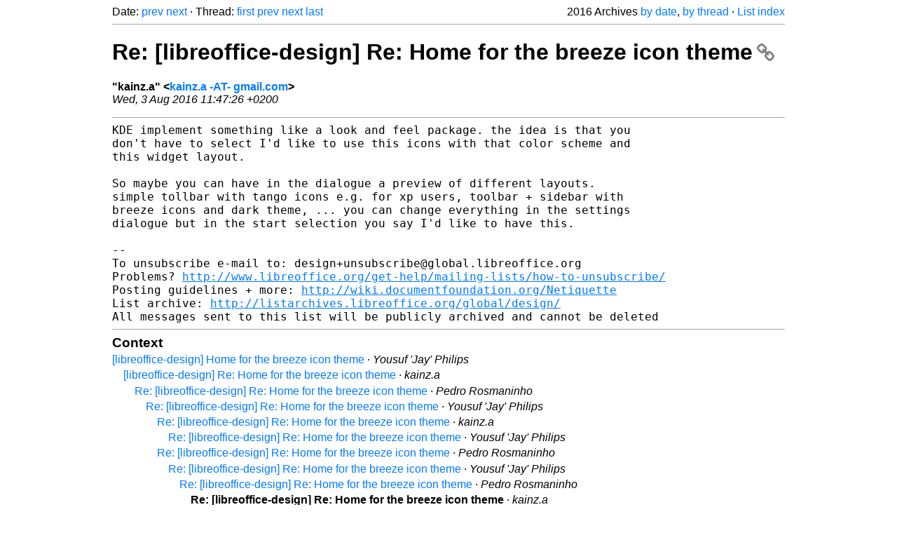

--- FILE ---
content_type: text/html
request_url: https://listarchives.libreoffice.org/global/design/2016/msg00359.html
body_size: 2220
content:
<!-- MHonArc v2.6.19+ -->
<!--X-Head-End-->
<!DOCTYPE html>
<html lang="en">
<head>
 <meta charset="UTF-8">
 <meta name="viewport" content="width=device-width, initial-scale=1.0">
 <title>Re: [libreoffice-design] Re: Home for the breeze icon theme &ndash; The Document Foundation Mailing List Archives</title>
 <link href="/mhonarc.css" rel="stylesheet">
 <link href="/css/font-awesome.min.css" rel="stylesheet">
 <link href="https://listarchives.tdf.io/i/NLR4qUyavAmhPBRJMpiFmN5f" rel="bookmark"/>
</head>
<body>
 <div class="container">
<!--X-Body-Begin-->
<!--X-User-Header-->
<!--X-User-Header-End-->
<!--X-TopPNI-->
 <div class="topnav">
  Date: <a class="button" href="msg00358.html" title="Subject: Re: [libreoffice-design] Re: Home for the breeze icon theme&#10;From: Pedro Rosmaninho&#10;Date: Wed, 3 Aug 2016 10:42:15 +0100">prev</a> <a class="button" href="msg00360.html" title="Subject: Re: [libreoffice-design] Re: Home for the breeze icon theme&#10;From: Pedro Rosmaninho&#10;Date: Wed, 3 Aug 2016 10:50:24 +0100">next</a> &middot;
  Thread: <a class="button" href="msg00340.html" title="Subject: [libreoffice-design] Home for the breeze icon theme&#10;From: Yousuf 'Jay' Philips&#10;Date: Sun, 31 Jul 2016 17:09:46 +0400">first</a> <a class="button" href="msg00358.html" title="Subject: Re: [libreoffice-design] Re: Home for the breeze icon theme&#10;From: Pedro Rosmaninho&#10;Date: Wed, 3 Aug 2016 10:42:15 +0100">prev</a> <a class="button" href="msg00360.html" title="Subject: Re: [libreoffice-design] Re: Home for the breeze icon theme&#10;From: Pedro Rosmaninho&#10;Date: Wed, 3 Aug 2016 10:50:24 +0100">next</a> <a class="button" href="msg00352.html" title="Subject: Re: [libreoffice-design] Re: Home for the breeze icon theme&#10;From: Heiko Tietze&#10;Date: Mon, 1 Aug 2016 22:25:12 +0200">last</a>
  <div class="topnav-right">
   2016 Archives <a href="maillist.html#00359">by date</a>,
   <a href="thrd2.html#00359">by thread</a> &middot;
   <a href="./..">List index</a>
  </div>
 </div>
 <hr>

<!--X-TopPNI-End-->
<!--X-MsgBody-->
<!--X-Subject-Header-Begin-->
 <h1><a href="https://listarchives.tdf.io/i/NLR4qUyavAmhPBRJMpiFmN5f" title="Permalink: Re: [libreoffice-design] Re: Home for the breeze icon theme" rel="bookmark" class="permalink">Re: [libreoffice-design] Re: Home for the breeze icon theme<i class="fa fa-link"></i></a></h1>
<!--X-Subject-Header-End-->
<!--X-Head-of-Message-->
<ul class="msgfields">
<li><!--From--> <b>&quot;kainz.a&quot; &lt;<a href="mailto:noreply@example.net?Subject=Re:%20%5Blibreoffice-design%5D%20Re:%20Home%20for%20the%20breeze%20icon%20theme&In-Reply-To=CAFryEO5h-iQgPBUH6M9SQXqQZLW_OYSAcPuT5eydvASWiA-Qpg%40mail.gmail.com">kainz.a -AT- gmail.com</a>&gt;</b></li>
<li><!--Date--> <i>Wed, 3 Aug 2016 11:47:26 +0200</i></li>
</ul>
<!--X-Head-of-Message-End-->
<!--X-Head-Body-Sep-Begin-->
<hr>
<!--X-Head-Body-Sep-End-->
<!--X-Body-of-Message-->
<pre style="margin: 0em;">KDE implement something like a look and feel package. the idea is that you
don't have to select I'd like to use this icons with that color scheme and
this widget layout.

So maybe you can have in the dialogue a preview of different layouts.
simple tollbar with tango icons e.g. for xp users, toolbar + sidebar with
breeze icons and dark theme, ... you can change everything in the settings
dialogue but in the start selection you say I'd like to have this.

-- 
To unsubscribe e-mail to: design+unsubscribe@global.libreoffice.org
Problems? <a  rel="nofollow" href="http://www.libreoffice.org/get-help/mailing-lists/how-to-unsubscribe/">http://www.libreoffice.org/get-help/mailing-lists/how-to-unsubscribe/</a>
Posting guidelines + more: <a  rel="nofollow" href="http://wiki.documentfoundation.org/Netiquette">http://wiki.documentfoundation.org/Netiquette</a>
List archive: <a  rel="nofollow" href="http://listarchives.libreoffice.org/global/design/">http://listarchives.libreoffice.org/global/design/</a>
All messages sent to this list will be publicly archived and cannot be deleted
</pre>
<!--X-Body-of-Message-End-->
<!--X-MsgBody-End-->
<!--X-Follow-Ups-->
<hr>
<h3 class="tslice">Context</h3>
<ul class="tslice">
  <li><a id="00340" href="msg00340.html" title="Subject: [libreoffice-design] Home for the breeze icon theme&#10;From: Yousuf 'Jay' Philips&#10;Date: Sun, 31 Jul 2016 17:09:46 +0400">[libreoffice-design] Home for the breeze icon theme</a> &middot; <em>Yousuf 'Jay' Philips</em>
<ul>
  <li><a id="00341" href="msg00341.html" title="Subject: [libreoffice-design] Re: Home for the breeze icon theme&#10;From: kainz.a&#10;Date: Sun, 31 Jul 2016 20:04:12 +0200">[libreoffice-design] Re: Home for the breeze icon theme</a> &middot; <em>kainz.a</em>
<ul>
  <li><a id="00344" href="msg00344.html" title="Subject: Re: [libreoffice-design] Re: Home for the breeze icon theme&#10;From: Pedro Rosmaninho&#10;Date: Mon, 1 Aug 2016 10:03:26 +0100">Re: [libreoffice-design] Re: Home for the breeze icon theme</a> &middot; <em>Pedro Rosmaninho</em>
<ul>
  <li><a id="00347" href="msg00347.html" title="Subject: Re: [libreoffice-design] Re: Home for the breeze icon theme&#10;From: Yousuf 'Jay' Philips&#10;Date: Mon, 1 Aug 2016 15:14:08 +0400">Re: [libreoffice-design] Re: Home for the breeze icon theme</a> &middot; <em>Yousuf 'Jay' Philips</em>
<ul>
  <li><a id="00348" href="msg00348.html" title="Subject: Re: [libreoffice-design] Re: Home for the breeze icon theme&#10;From: kainz.a&#10;Date: Mon, 1 Aug 2016 13:20:20 +0200">Re: [libreoffice-design] Re: Home for the breeze icon theme</a> &middot; <em>kainz.a</em>
<ul>
  <li><a id="00353" href="msg00353.html" title="Subject: Re: [libreoffice-design] Re: Home for the breeze icon theme&#10;From: Yousuf 'Jay' Philips&#10;Date: Tue, 2 Aug 2016 11:18:33 +0400">Re: [libreoffice-design] Re: Home for the breeze icon theme</a> &middot; <em>Yousuf 'Jay' Philips</em>
</li>
</ul>
</li>
  <li><a id="00349" href="msg00349.html" title="Subject: Re: [libreoffice-design] Re: Home for the breeze icon theme&#10;From: Pedro Rosmaninho&#10;Date: Mon, 1 Aug 2016 15:51:40 +0100">Re: [libreoffice-design] Re: Home for the breeze icon theme</a> &middot; <em>Pedro Rosmaninho</em>
<ul>
  <li><a id="00357" href="msg00357.html" title="Subject: Re: [libreoffice-design] Re: Home for the breeze icon theme&#10;From: Yousuf 'Jay' Philips&#10;Date: Wed, 3 Aug 2016 13:07:37 +0400">Re: [libreoffice-design] Re: Home for the breeze icon theme</a> &middot; <em>Yousuf 'Jay' Philips</em>
<ul>
  <li><a id="00358" href="msg00358.html" title="Subject: Re: [libreoffice-design] Re: Home for the breeze icon theme&#10;From: Pedro Rosmaninho&#10;Date: Wed, 3 Aug 2016 10:42:15 +0100">Re: [libreoffice-design] Re: Home for the breeze icon theme</a> &middot; <em>Pedro Rosmaninho</em>
<ul>
<li><strong>Re: [libreoffice-design] Re: Home for the breeze icon theme</strong> &middot; <em>kainz.a</em>
</li>
  <li><a id="00360" href="msg00360.html" title="Subject: Re: [libreoffice-design] Re: Home for the breeze icon theme&#10;From: Pedro Rosmaninho&#10;Date: Wed, 3 Aug 2016 10:50:24 +0100">Re: [libreoffice-design] Re: Home for the breeze icon theme</a> &middot; <em>Pedro Rosmaninho</em>
</li>
</ul>
</li>
</ul>
</li>
</ul>
</li>
</ul>
</li>
</ul>
</li>
  <li><a id="00350" href="msg00350.html" title="Subject: Re: [libreoffice-design] Re: Home for the breeze icon theme&#10;From: Adolfo Jayme Barrientos&#10;Date: Mon, 1 Aug 2016 13:47:59 -0500">Re: [libreoffice-design] Re: Home for the breeze icon theme</a> &middot; <em>Adolfo Jayme Barrientos</em>
<ul>
  <li><a id="00352" href="msg00352.html" title="Subject: Re: [libreoffice-design] Re: Home for the breeze icon theme&#10;From: Heiko Tietze&#10;Date: Mon, 1 Aug 2016 22:25:12 +0200">Re: [libreoffice-design] Re: Home for the breeze icon theme</a> &middot; <em>Heiko Tietze</em>
</li>
</ul>
</li>
</ul>
</li>
</ul>
</li>
</ul>

<!--X-Follow-Ups-End-->
<!--X-References-->
<!--X-References-End-->
<!--X-BotPNI-->
<!-- -->

<!--X-BotPNI-End-->
<!--X-User-Footer-->
<!--X-User-Footer-End-->
   <hr>
 <div class="imprint">
  <a href="https://www.documentfoundation.org/privacy">Privacy Policy</a> |
  <a href="https://www.documentfoundation.org/imprint">Impressum (Legal Info)</a> |
  <em>Copyright information</em>: Unless otherwise specified, all text and images
  on this website are licensed under the
  <a rel="license" href="https://creativecommons.org/licenses/by-sa/3.0/">Creative Commons Attribution-Share Alike 3.0 License</a>.
  This does not include the source code of LibreOffice, which is
  licensed under the Mozilla Public License (<a href="https://www.libreoffice.org/download/license/">MPLv2</a>).
  &quot;LibreOffice&quot; and &quot;The Document Foundation&quot; are
  registered trademarks of their corresponding registered owners or are
  in actual use as trademarks in one or more countries. Their respective
  logos and icons are also subject to international copyright laws. Use
  thereof is explained in our <a href="https://wiki.documentfoundation.org/TradeMark_Policy">trademark policy</a>.
 </div>

 </div>
</body>
</html>
